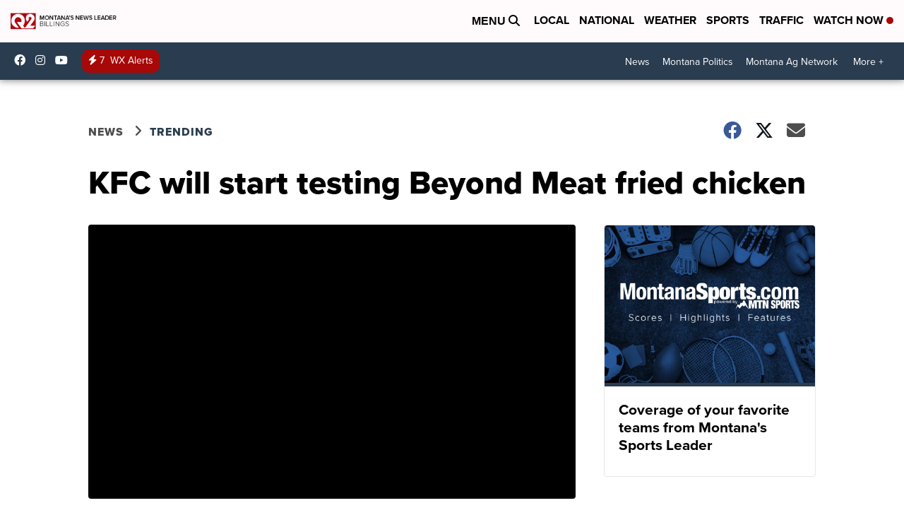

--- FILE ---
content_type: application/javascript; charset=utf-8
request_url: https://fundingchoicesmessages.google.com/f/AGSKWxViAj1vlN2I1zM4Pw8VnCHLFRw0MU7CGe4DottFt7Dc1S-OxD9JSf7cz4WHyVB6KUVNYzZzRxBnz0rLkM4FHRRAyyilvlIXObMckzi_6vIpCIgKa5Iccnc4cIBjWF9HkPoPiaG0-kpaw96QpQs-rlb2zFR2cah6mWGmHUg2bLODSjRf1TMWYOT0nw_K/__top_ad_/fleshlightcash_/show.ad?_juicyads.-ads2.htm
body_size: -1289
content:
window['4959bda1-6ec7-47ce-9fe7-c56131570a19'] = true;